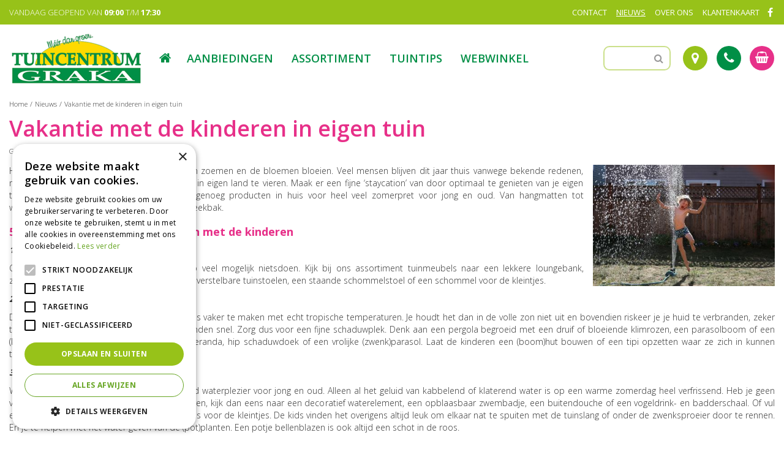

--- FILE ---
content_type: application/javascript; charset=utf-8
request_url: https://www.graka.nl/website/functions.29.js
body_size: 1061
content:
$(document).ready( function() {
	var docScroll = $(document).scrollTop();
	var smallHeader = false;

	$(document).scroll( function() {
		docScroll = $(document).scrollTop();
		if(docScroll > 0) {
			if(smallHeader === false) {
				$('.placeholder-content_top').addClass('smallHeader');
				smallHeader = true;
			}
		} else {
			if(smallHeader === true) {
				$('.placeholder-content_top').removeClass('smallHeader');
				smallHeader = false;
			}
		}
	});

	if(docScroll > 0) {
		if(smallHeader === false) {
			$('.placeholder-content_top').addClass('smallHeader');
			smallHeader = true;
		}
	}
	
	$('.placeholder-content_top .block_type_navigation > .in > ul > li .submenu').each ( function () {
		var subChildren = $(this).find('> ul').children().length;
		if(subChildren > 15) {
			$(this).addClass('subBig');
		}
	});
	
	$('.header_menu a').click( function(e) {
		e.preventDefault();
		$('#custom-toolbar').addClass('openMenu');
		$('#custom-toolbar').removeClass('closeMenu');
		$('html,body').addClass('noScroll');
        if ($('#custom-toolbar > nav > .in > a').length < 1) {
            $('#custom-toolbar > nav > .in').prepend('<a id="mobile-cross"><i class="fa fa-times"></i></a>');
            $('#mobile-cross').on('click', function() {
                $('#custom-toolbar').removeClass('openMenu');
                $('#custom-toolbar').addClass('closeMenu');
                $('html,body').removeClass('noScroll');
            });
        }
	});
	
	var offerImg = "";
	
	$('.block_type_offer .picture_container, .offers-overview .offers-list .offer .picture_container').each( function() {
		if($(this).find('img').attr('src')) {
			offerImg = $(this).find('img').attr('src');
		} else {
			offerImg = $(this).find('img').attr('data-src');
		}
		$(this).attr('style','background-image: url("'+offerImg+'");');
	});
	
	$('.block_type_newsitems .frontpage-news-item .news-text figure, .news-overview .news-item .news-text figure, article.search-results .search-results-block .news-item figure, #extra-news-items .extra-news-item .news-text figure').each( function() {
		if($(this).find('img').attr('src')) {
			var newsImg = $(this).find('img').attr('src');
		} else {
			var newsImg = $(this).find('img').attr('data-src');
		}
		$(this).attr('style','background-image: url("'+newsImg+'");');
	});
	
	$('.activities-overview .activity .activity-image').each( function() {
		var actiImg = $(this).find('img').attr('src');
		$(this).attr('style','background-image: url("'+actiImg+'");');
	});
	
	$('.album-overview .photo-album ul li a .album-thumb, .location-overview .locations ul li .location-thumb').each( function() {
		var albImg = $(this).find('img').attr('src');
		$(this).attr('style','background-image: url("'+albImg+'");');
	});
	
	var countActi = 0;
	
	
	$('.block_type_activities ul li a .date').each( function() {
		countActi = $(this).children().length;
		if(countActi > 1) {
			$(this).addClass('multiDate');
		}
	});

	//customer invironment div switch
	$('.customer-environment .balance_text_container, .customer-environment .balance_container').wrapAll('<div class="balance_wrap"></div>');
    $('.customer-environment .orders_container, .customer-environment .balance_wrap').wrapAll('<div class="customer_environment_wrap"></div>');

    $('#product-options .quantity, #product-options #order-button').wrapAll('<li class="order-wrap"></li>');


});

$(window).on('load', function() {
	
	$('#custom-toolbar').click( function() {
		$('#custom-toolbar').removeClass('openMenu');
		$('#custom-toolbar').addClass('closeMenu');
		$('html,body').removeClass('noScroll');
	});
	
	$('#custom-toolbar .block_type_navigation').click( function(e) {
		e.stopPropagation();
	});
});